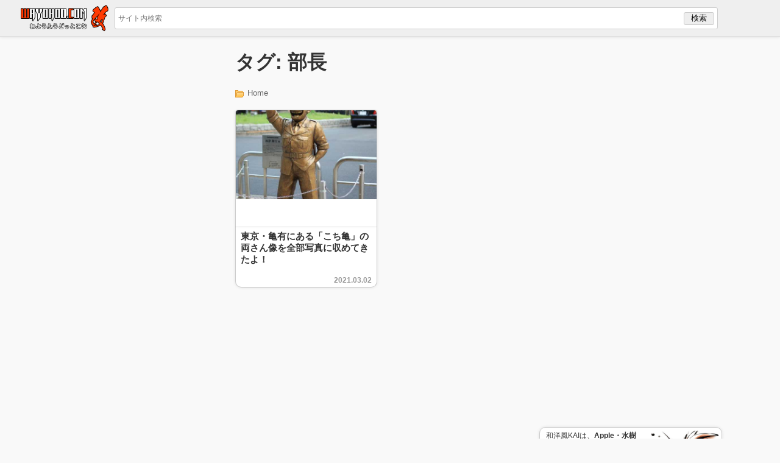

--- FILE ---
content_type: text/html; charset=utf-8
request_url: https://www.google.com/recaptcha/api2/aframe
body_size: 262
content:
<!DOCTYPE HTML><html><head><meta http-equiv="content-type" content="text/html; charset=UTF-8"></head><body><script nonce="bm27umJF7AbceMjna2UlFA">/** Anti-fraud and anti-abuse applications only. See google.com/recaptcha */ try{var clients={'sodar':'https://pagead2.googlesyndication.com/pagead/sodar?'};window.addEventListener("message",function(a){try{if(a.source===window.parent){var b=JSON.parse(a.data);var c=clients[b['id']];if(c){var d=document.createElement('img');d.src=c+b['params']+'&rc='+(localStorage.getItem("rc::a")?sessionStorage.getItem("rc::b"):"");window.document.body.appendChild(d);sessionStorage.setItem("rc::e",parseInt(sessionStorage.getItem("rc::e")||0)+1);localStorage.setItem("rc::h",'1768870668822');}}}catch(b){}});window.parent.postMessage("_grecaptcha_ready", "*");}catch(b){}</script></body></html>